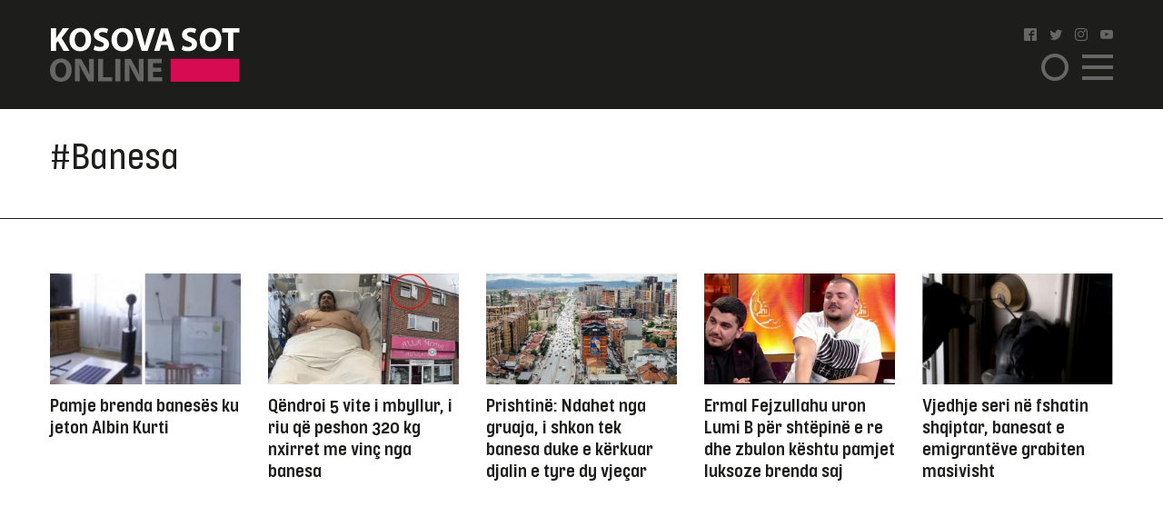

--- FILE ---
content_type: text/html; charset=UTF-8
request_url: https://www.kosova-sot.info/tag/banesa/?faqe=4
body_size: 6278
content:
<!DOCTYPE html>
<html lang="en"> 
    <head>
<!-- Google tag (gtag.js) -->
<script async src="https://www.googletagmanager.com/gtag/js?id=G-3CYNEGR6N2" type="ff57b33ce71931c0bacbdb10-text/javascript"></script>
<script type="ff57b33ce71931c0bacbdb10-text/javascript">
  window.dataLayer = window.dataLayer || [];
  function gtag(){dataLayer.push(arguments);}
  gtag('js', new Date());

  gtag('config', 'G-3CYNEGR6N2');
</script>
        <!--Meta Tag-->
        <meta http-equiv="Content-Type" content="text/html; charset=UTF-8" />
        <meta name="viewport" content="width=device-width, initial-scale=1, maximum-scale=1, minimum-scale=1">
        <meta http-equiv="X-UA-Compatible" content="IE=edge" />
        <link rel="shortcut icon" type="image/x-icon" href="/public/kosova-sot/repository/favicon.ico"/>
        <link rel="apple-touch-icon" sizes="180x180" href="/public/kosova-sot/repository/apple-touch-icon.png">
        <link rel="icon" type="image/png" sizes="32x32" href="/public/kosova-sot/repository/favicon-32x32.png">
        <link rel="icon" type="image/png" sizes="16x16" href="/public/kosova-sot/repository/favicon-16x16.png">
        <link rel="manifest" href="/public/kosova-sot/repository/site.webmanifest">
        <meta name="msapplication-TileColor" content="#da532c">
        <meta name="theme-color" content="#ffffff">
        <!--Bootstrap Style Sheet -->
        <link rel="stylesheet" type="text/css" href="/public/kosova-sot/plugins/bootstrap/css/bootstrap.min.css"/>
        <!-- Slick Style Sheet -->
        <link rel="stylesheet" type="text/css" href="/public/kosova-sot/plugins/slick/slick.css?v=1.14"/>
        <!-- Fancybox Style Sheet -->
        <link rel="stylesheet" type="text/css" href="/public/kosova-sot/plugins/fancybox/fancybox.min.css"/>
        <!--Cascading Style Sheet -->
        <link rel="stylesheet" type="text/css" href="/public/kosova-sot/css/style.css?v=2.97"/>
        <!--Script-->
        <script src="/public/kosova-sot/js/jquery-1.12.4.min.js" type="ff57b33ce71931c0bacbdb10-text/javascript"></script>
        <!--<script src="/public/kosova-sot/js/modernizr.custom.js"></script> -->
        <script src="/public/kosova-sot/js/jquery.easing.1.3.js" type="ff57b33ce71931c0bacbdb10-text/javascript"></script>
        <meta name="robots" content="noindex,follow,noodp"/>
<title>Tag - faqe 4 - Kosova Sot</title>
<link rel="canonical" href="https://www.kosova-sot.info/tags/?faqe=4" />


<meta name="description" content="Kjo faqe kontrollohet dhe menaxhohet nga Kosova Sot. T&euml; gjitha materialet n&euml; t&euml;, p&euml;rfshir&euml; fotografit&euml;, jan&euml; t&euml; mbrojtura me copyright t&euml; Kosova Sot dhe p&euml;r to Kosova Sot mban t&euml; drejtat e rezervuara. Materialet n&euml; k&euml;t&euml; faqe nuk mund t&euml; p&euml;rdoren p&euml;r q&euml;llime komerciale. Ndalohet kopjimi..." />
<meta name="distribution" content="Kosova Sot" />
<meta property="og:title" content="Tag - faqe 4 - Kosova Sot"/>
<meta property="og:description" content="Kjo faqe kontrollohet dhe menaxhohet nga Kosova Sot. T&euml; gjitha materialet n&euml; t&euml;, p&euml;rfshir&euml; fotografit&euml;, jan&euml; t&euml; mbrojtura me copyright t&euml; Kosova Sot dhe p&euml;r to Kosova Sot mban t&euml; drejtat e rezervuara. Materialet n&euml; k&euml;t&euml; faqe nuk mund t&euml; p&euml;rdoren p&euml;r q&euml;llime komerciale. Ndalohet kopjimi..."/>
<meta property="og:image" content="https://www.kosova-sot.info/public/kosova-sot/repository/logo.png?v=1.1" />
<meta property="og:image:width" content="250" />
<meta property="og:image:height" content="250" />
<meta property="og:url" content="https://www.kosova-sot.info/tags/?faqe=4" />
<meta property="og:site_name" content="Kosova Sot"/>
<meta property="og:type" content="article"/>
<meta property="article:publisher" content="https://www.facebook.com/kosovasotnr1/"/>
<script type="application/ld+json">{"@context":"http:\/\/schema.org","@type":"WebPage","headline":"Tag - faqe 4","url":"https:\/\/www.kosova-sot.info\/tags\/?faqe=4"}</script>
<meta name="twitter:card" content="summary">
<meta name="twitter:title" content="Tag - faqe 4 - Kosova Sot">
<meta name="twitter:description" content="Kjo faqe kontrollohet dhe menaxhohet nga Kosova Sot. T&euml; gjitha materialet n&euml; t&euml;, p&euml;rfshir&euml; fotografit&euml;, jan&euml; t&euml; mbrojtura me copyright t&euml; Kosova Sot dhe p&euml;r to Kosova Sot mban t&euml; drejtat e rezervuara. Materialet n&euml; k&euml;t&euml; faqe nuk mund t&euml; p&euml;rdoren p&euml;r q&euml;llime komerciale. Ndalohet kopjimi...">
<meta name="twitter:image" content="https://www.kosova-sot.info/public/kosova-sot/repository/logo.png?v=1.1">
        <script type="ff57b33ce71931c0bacbdb10-text/javascript">
          (function(i,s,o,g,r,a,m){i['GoogleAnalyticsObject']=r;i[r]=i[r]||function(){
          (i[r].q=i[r].q||[]).push(arguments)},i[r].l=1*new Date();a=s.createElement(o),
          m=s.getElementsByTagName(o)[0];a.async=1;a.src=g;m.parentNode.insertBefore(a,m)
          })(window,document,'script','//www.google-analytics.com/analytics.js','ga');

          ga('create', 'UA-35166666-1', 'auto');
          ga('send', 'pageview');

        </script>

        <!-- Start Alexa Certify Javascript -->
        <script type="ff57b33ce71931c0bacbdb10-text/javascript">
        _atrk_opts = { atrk_acct:"GQaZo1IWhd1052", domain:"kosova-sot.info",dynamic: true};
        (function() { var as = document.createElement('script'); as.type = 'text/javascript'; as.async = true; as.src = "https://d31qbv1cthcecs.cloudfront.net/atrk.js"; var s = document.getElementsByTagName('script')[0];s.parentNode.insertBefore(as, s); })();
        </script>
        <noscript><img src="https://d5nxst8fruw4z.cloudfront.net/atrk.gif?account=GQaZo1IWhd1052" style="display:none" height="1" width="1" alt="" /></noscript>
        <!-- End Alexa Certify Javascript --> 
    </head><body>
	<!-- <script src="https://cdnjs.cloudflare.com/ajax/libs/postscribe/2.0.8/postscribe.min.js"></script> -->
	<header>
		<div class="container">
			<div class="row clear align-items-center">
				<div class="col-lg-2 col-md-3 col-6">
					<a href="/" class="logo">
						<svg version="1.1" id="Layer_1" xmlns="http://www.w3.org/2000/svg" xmlns:xlink="http://www.w3.org/1999/xlink" x="0px" y="0px" viewBox="0 0 209 60" style="enable-background:new 0 0 209 60;" xml:space="preserve">
							<style type="text/css">
								.st0{fill:#FFFFFF;}
								.st1{fill:#666666;}
								.st2{fill:#D60B51;}
							</style>
							<g>
								<g>
									<path class="st0" d="M1.1,1.1h5.6v11h0.1c0.6-1,1.1-1.8,1.7-2.7l5.6-8.3H21l-8.2,10.6L21.5,26h-6.6L8.8,15.2l-2.1,2.6v8.1H1.1V1.1
										z"/>
									<path class="st0" d="M45.3,13.3c0,8.1-4.9,13.1-12.2,13.1c-7.4,0-11.7-5.6-11.7-12.6c0-7.4,4.8-13,12.1-13
										C41.1,0.7,45.3,6.4,45.3,13.3z M27.3,13.6c0,4.9,2.3,8.3,6,8.3c3.8,0,6-3.6,6-8.4c0-4.5-2.1-8.3-6-8.3
										C29.6,5.2,27.3,8.8,27.3,13.6z"/>
									<path class="st0" d="M49.2,20.2c1.5,0.8,3.8,1.5,6.2,1.5c2.6,0,3.9-1.1,3.9-2.7c0-1.5-1.2-2.4-4.2-3.5c-4.1-1.4-6.8-3.7-6.8-7.3
										c0-4.2,3.5-7.5,9.4-7.5c2.8,0,4.9,0.6,6.3,1.3l-1.3,4.5c-1-0.5-2.8-1.2-5.2-1.2S54,6.4,54,7.7c0,1.6,1.4,2.3,4.6,3.5
										c4.4,1.6,6.4,3.9,6.4,7.4c0,4.2-3.2,7.7-10,7.7c-2.8,0-5.6-0.7-7-1.5L49.2,20.2z"/>
									<path class="st0" d="M91.6,13.3c0,8.1-4.9,13.1-12.2,13.1c-7.4,0-11.7-5.6-11.7-12.6c0-7.4,4.8-13,12.1-13
										C87.5,0.7,91.6,6.4,91.6,13.3z M73.7,13.6c0,4.9,2.3,8.3,6,8.3c3.8,0,6-3.6,6-8.4c0-4.5-2.1-8.3-6-8.3
										C75.9,5.2,73.7,8.8,73.7,13.6z"/>
									<path class="st0" d="M100.9,25.9L93,1.1h6.2l3,10.5c0.8,2.9,1.6,5.8,2.2,8.9h0.1c0.6-3,1.4-5.9,2.2-8.8l3.2-10.6h6l-8.4,24.8
										C107.5,25.9,100.9,25.9,100.9,25.9z"/>
									<path class="st0" d="M122.3,19.6l-1.8,6.4h-5.8l7.6-24.8h7.4l7.7,24.8h-6l-1.9-6.4H122.3z M128.6,15.4l-1.5-5.3
										c-0.4-1.5-0.9-3.3-1.3-4.8h-0.1c-0.4,1.5-0.7,3.4-1.1,4.8l-1.5,5.3H128.6z"/>
									<path class="st0" d="M146.2,20.2c1.5,0.8,3.8,1.5,6.2,1.5c2.6,0,3.9-1.1,3.9-2.7c0-1.5-1.2-2.4-4.2-3.5c-4.1-1.4-6.8-3.7-6.8-7.3
										c0-4.2,3.5-7.5,9.4-7.5c2.8,0,4.9,0.6,6.3,1.3l-1.3,4.5c-1-0.5-2.8-1.2-5.2-1.2s-3.6,1.1-3.6,2.4c0,1.6,1.4,2.3,4.6,3.5
										c4.4,1.6,6.4,3.9,6.4,7.4c0,4.2-3.2,7.7-10,7.7c-2.8,0-5.6-0.7-7-1.5L146.2,20.2z"/>
									<path class="st0" d="M188.7,13.3c0,8.1-4.9,13.1-12.2,13.1c-7.4,0-11.7-5.6-11.7-12.6c0-7.4,4.8-13,12.1-13
										C184.5,0.7,188.7,6.4,188.7,13.3z M170.7,13.6c0,4.9,2.3,8.3,6,8.3c3.8,0,6-3.6,6-8.4c0-4.5-2.1-8.3-6-8.3
										C173,5.2,170.7,8.8,170.7,13.6z"/>
									<path class="st0" d="M196.1,5.8h-6.7V1.1h19.1v4.7h-6.8v20.1h-5.6V5.8z"/>
									<path class="st1" d="M23.9,46.9C23.9,55,19,60,11.7,60C4.3,60,0,54.4,0,47.4c0-7.4,4.8-13,12.1-13C19.7,34.4,23.9,40.1,23.9,46.9z
										 M5.9,47.3c0,4.9,2.3,8.3,6,8.3c3.8,0,6-3.6,6-8.4c0-4.5-2.1-8.3-6-8.3C8.1,38.8,5.9,42.4,5.9,47.3z"/>
									<path class="st1" d="M27.6,59.6V34.8h6.6l5.2,9.1c1.5,2.6,2.9,5.7,4.1,8.5h0.1C43.1,49.1,43,45.7,43,42v-7.3h5.2v24.8h-5.9
										L36.9,50c-1.5-2.7-3.1-5.9-4.3-8.8h-0.1c0.1,3.3,0.2,6.8,0.2,10.8v7.5L27.6,59.6L27.6,59.6z"/>
									<path class="st1" d="M53,34.8h5.6v20.1h9.9v4.7H53V34.8z"/>
									<path class="st1" d="M77.5,34.8v24.8h-5.6V34.8H77.5z"/>
									<path class="st1" d="M82.3,59.6V34.8h6.6l5.2,9.1c1.5,2.6,2.9,5.7,4.1,8.5h0.1c-0.4-3.3-0.5-6.6-0.5-10.4v-7.3h5.2v24.8h-6
										L91.7,50c-1.5-2.7-3.1-5.9-4.3-8.8h-0.1c0.1,3.3,0.2,6.8,0.2,10.8v7.5L82.3,59.6L82.3,59.6z"/>
									<path class="st1" d="M122.5,49.1h-9.1V55h10.2v4.6h-15.8V34.8h15.3v4.6h-9.7v5.2h9.1V49.1z"/>
								</g>
								<rect x="132.8" y="34.7" class="st2" width="75.7" height="25.3"/>
							</g>
						</svg>
					</a>
				</div>
				<div class="col-lg-6 col-md-5 head-news">
									</div>
				<div class="col-lg-2 col-md-2 col ml-auto">
					<ul class="social clearfix">
						<li><a href="https://www.facebook.com/kosovasotnr1/"><i class="icon-facebook2" target="_blank"></i></a></li>
						<li><a href="https://twitter.com/kosovasot" target="_blank"><i class="icon-twitter"></i></a></li>
						<li><a href="https://www.instagram.com/gazetakosovasot/" target="_blank"><i class="icon-instagram"></i></a></li>
						<li><a href="https://www.youtube.com/user/kosovasotofficial"><i class="icon-youtube" target="_blank"></i></a></li>
					</ul>
					<span class="menu-ico d-flex">
						<span class="menu-box">
							<span class="menu-inner"></span>
						</span>
					</span>
					<span class="search-ico"><i class="icon-search"></i></span>
					<div class="search-holder align-items-center justify-content-center">
						<form autocomplete="off" method="get" action="/kerko/">
							<input type="text" name="keyword" class="form-control" placeholder="Kërko">
							<i class="icon-search"></i>
						</form>
					</div>
					<nav class="menu-holder">
						<div class="container">
							<ul class="social clearfix">
								<li><a href="https://www.facebook.com/kosovasotnr1/"><i class="icon-facebook2" target="_blank"></i></a></li>
								<li><a href="https://twitter.com/kosovasot" target="_blank"><i class="icon-twitter"></i></a></li>
								<li><a href="https://www.instagram.com/gazetakosovasot/" target="_blank"><i class="icon-instagram"></i></a></li>
								<li><a href="https://www.youtube.com/user/kosovasotofficial"><i class="icon-youtube" target="_blank"></i></a></li>
							</ul>
							<ul class="row clear">
																<li class="col-lg-25 col-md-33 col-5"><a href="/lajme/" class="lajme">Lajme</a></li><li class="col-lg-25 col-md-33 col-5"><a href="/opinione/" class="opinione">Opinione</a></li><li class="col-lg-25 col-md-33 col-5"><a href="/sport/" class="sport">Sport</a></li><li class="col-lg-25 col-md-33 col-5"><a href="/vip/" class="vip">VIP</a></li><li class="col-lg-25 col-md-33 col-5"><a href="/dashuri/" class="dashuri">Love</a></li><li class="col-lg-25 col-md-33 col-5"><a href="/femra/" class="femra">Femra</a></li><li class="col-lg-25 col-md-33 col-5"><a href="/shendetesia/" class="shendetesia">Shëndeti</a></li><li class="col-lg-25 col-md-33 col-5"><a href="/tv/" class="tv">TV</a></li><li class="col-lg-25 col-md-33 col-5"><a href="/receta/" class="receta">Reçeta</a></li><li class="col-lg-25 col-md-33 col-5"><a href="/auto-tech/" class="auto-tech">Auto&Tech</a></li><li class="col-lg-25 col-md-33 col-5"><a href="/horoskopi/" class="horoskopi">Horoskopi</a></li><li class="col-lg-25 col-md-33 col-5"><a href="/planeti-x/" class="planeti-x">Planeti X</a></li><li class="col-lg-25 col-md-33 col-5"><a href="/dossier/" class="dossier">Dossier</a></li><li class="col-lg-25 col-md-33 col-5"><a href="/kulture/" class="kulture">Kulturë</a></li><li class="col-lg-25 col-md-33 col-5"><a href="/editoriali/" class="editoriali">Editoriali</a></li><li class="col-lg-25 col-md-33 col-5"><a href="/marketing/" class="marketing">Marketing</a></li>							</ul>
						</div>
					</nav>
				</div>
			</div>
		</div>
	</header>
	<div class="visible-xs" style="height:100px!important;width:320px;text-align:center;clear:both;margin:0 auto;">
		<div class="clear text-center visible-xs gads" style="margin:20px auto 0 auto;width:300px;height:100px!important;">
		<script async src="https://pagead2.googlesyndication.com/pagead/js/adsbygoogle.js?client=ca-pub-7915209656411183" crossorigin="anonymous" type="ff57b33ce71931c0bacbdb10-text/javascript"></script>

		<ins class="adsbygoogle" style="display:block" data-ad-client="ca-pub-7915209656411183" data-ad-slot="4347784756" data-page-url="https://www.kosova-sot.info/freesource/index.php" data-ad-format="auto" data-full-width-responsive="true" ></ins>
		<script type="ff57b33ce71931c0bacbdb10-text/javascript">
			(adsbygoogle = window.adsbygoogle || []).push({});
		</script>
		</div>
	</div>
	<div class="skyleft">
		<!--<ins data-revive-zoneid="110" data-revive-id="6cef4c64541526a30177999e3ee190d6"></ins>
		<script async src="//ads.kosova-sot.info/www/delivery/asyncjs.php"></script> -->
		<!-- <script async src="//pagead2.googlesyndication.com/pagead/js/adsbygoogle.js"></script>
			<ins class="adsbygoogle"
			     style="display:block"
			     data-ad-client="ca-pub-7915209656411183"
			     data-ad-slot="9013360878"
				 data-page-url = "https://www.kosova-sot.info/webgo/index.php"
			     data-ad-format="auto"
			     data-full-width-responsive="true"></ins>
		<script>
			(adsbygoogle = window.adsbygoogle || []).push({});
		</script> -->
		<script async src="https://pagead2.googlesyndication.com/pagead/js/adsbygoogle.js?client=ca-pub-7915209656411183" crossorigin="anonymous" type="ff57b33ce71931c0bacbdb10-text/javascript"></script>

		<ins class="adsbygoogle" style="display:block" data-ad-client="ca-pub-7915209656411183" data-ad-slot="4347784756" data-page-url="https://www.kosova-sot.info/freesource/index.php" data-ad-format="auto" data-full-width-responsive="true" ></ins>
		<script type="ff57b33ce71931c0bacbdb10-text/javascript">
			(adsbygoogle = window.adsbygoogle || []).push({});
		</script>
	</div>
	<div class="skyright">
		<!--<ins data-revive-zoneid="111" data-revive-id="6cef4c64541526a30177999e3ee190d6"></ins>
		<script async src="//ads.kosova-sot.info/www/delivery/asyncjs.php"></script>-->
		<!-- <script async src="//pagead2.googlesyndication.com/pagead/js/adsbygoogle.js"></script>
			<ins class="adsbygoogle"
			     style="display:block"
			     data-ad-client="ca-pub-7915209656411183"
			     data-ad-slot="9013360878"
			data-page-url = "https://www.kosova-sot.info/webgo/index.php"
			     data-ad-format="auto"
			     data-full-width-responsive="true"></ins>
		<script>
			(adsbygoogle = window.adsbygoogle || []).push({});
		</script> -->
		<script async src="https://pagead2.googlesyndication.com/pagead/js/adsbygoogle.js?client=ca-pub-7915209656411183" crossorigin="anonymous" type="ff57b33ce71931c0bacbdb10-text/javascript"></script>

		<ins class="adsbygoogle" style="display:block" data-ad-client="ca-pub-7915209656411183" data-ad-slot="4347784756" data-page-url="https://www.kosova-sot.info/freesource/index.php" data-ad-format="auto" data-full-width-responsive="true" ></ins>
		<script type="ff57b33ce71931c0bacbdb10-text/javascript">
			(adsbygoogle = window.adsbygoogle || []).push({});
		</script>
	</div><section class="lajme-category">
	<div class="top-lajme">
		<div class="container">
			<div class="row clear">
				<div class="col-md-10 categ-logo-holder d-flex">
					<span class="semi-title text-center mgb-50" style="font-size: 40px;font-family: inherit;">#Banesa</span>
				</div>
			</div>
		</div>
	</div>
	<div class="bottom-news w-100 clear">
		<div class="container">
						<div class="row clear mgb-30 bottom-news">
									<div class="col-lg-2 col-5">
						<article class="news-sm">
							<a href="/lajme/502124/pamje-brenda-baneses-ku-jeton-albin-kurti/">
								<figure>
									<img src="/uploads/kosova-sot/images/2020/October/30/570x331_auto_Capture16040478111604049116.jpg" alt="Pamje brenda banesës ku jeton Albin Kurti">
								</figure>
								<h2>Pamje brenda banesës ku jeton Albin Kurti</h2>
							</a>
						</article>
					</div>	
									<div class="col-lg-2 col-5">
						<article class="news-sm">
							<a href="/lajme/500169/qendroi-5-vite-i-mbyllur-i-riu-qe-peshon-320-kg-nxirret-me-vinc-nga-banesa/">
								<figure>
									<img src="/uploads/kosova-sot/images/2020/October/21/570x331_auto_21pesha1603281989-1-600x3601603283870.jpg" alt="Qëndroi 5 vite i mbyllur, i riu që peshon 320 kg nxirret me vinç nga banesa">
								</figure>
								<h2>Qëndroi 5 vite i mbyllur, i riu që peshon 320 kg nxirret me vinç nga banesa</h2>
							</a>
						</article>
					</div>	
									<div class="col-lg-2 col-5">
						<article class="news-sm">
							<a href="/lajme/493626/prishtine-ndahet-nga-gruaja-i-shkon-tek-banesa-duke-e-kerkuar-djalin-e-tyre-dy-vjecar/">
								<figure>
									<img src="/uploads/kosova-sot/images/2020/September/22/570x331_Emily-Lush-Prishtina-Kosovo-371600759820.jpg" alt="Prishtinë: Ndahet nga gruaja, i shkon tek banesa duke e kërkuar djalin e tyre dy vjeçar">
								</figure>
								<h2>Prishtinë: Ndahet nga gruaja, i shkon tek banesa duke e kërkuar djalin e tyre dy vjeçar</h2>
							</a>
						</article>
					</div>	
									<div class="col-lg-2 col-5">
						<article class="news-sm">
							<a href="/vip/490564/ermal-fejzullahu-uron-lumi-b-per-shtepine-e-re-dhe-zbulon-keshtu-pamjet-luksoze-brenda-saj/">
								<figure>
									<img src="/uploads/kosova-sot/images/2020/September/08/570x331_118868866_1728826857273966_9130268610184826176_n-e15995142638771599552640.jpg" alt="Ermal Fejzullahu uron Lumi B për shtëpinë e re dhe zbulon kështu pamjet luksoze brenda saj">
								</figure>
								<h2>Ermal Fejzullahu uron Lumi B për shtëpinë e re dhe zbulon kështu pamjet luksoze brenda saj</h2>
							</a>
						</article>
					</div>	
									<div class="col-lg-2 col-5">
						<article class="news-sm">
							<a href="/lajme/489532/vjedhje-seri-ne-fshatin-shqiptar-banesat-e-emigranteve-grabiten-masivisht/">
								<figure>
									<img src="/uploads/kosova-sot/images/2020/September/03/570x331_23232321599121413.jpg" alt="Vjedhje seri në fshatin shqiptar, banesat e emigrantëve grabiten masivisht">
								</figure>
								<h2>Vjedhje seri në fshatin shqiptar, banesat e emigrantëve grabiten masivisht</h2>
							</a>
						</article>
					</div>	
									<div class="col-lg-2 col-5">
						<article class="news-sm">
							<a href="////">
								<figure>
									<img src="" alt="">
								</figure>
								<h2></h2>
							</a>
						</article>
					</div>	
									<div class="col-lg-2 col-5">
						<article class="news-sm">
							<a href="////">
								<figure>
									<img src="" alt="">
								</figure>
								<h2></h2>
							</a>
						</article>
					</div>	
									<div class="col-lg-2 col-5">
						<article class="news-sm">
							<a href="////">
								<figure>
									<img src="" alt="">
								</figure>
								<h2></h2>
							</a>
						</article>
					</div>	
									<div class="col-lg-2 col-5">
						<article class="news-sm">
							<a href="////">
								<figure>
									<img src="" alt="">
								</figure>
								<h2></h2>
							</a>
						</article>
					</div>	
									<div class="col-lg-2 col-5">
						<article class="news-sm">
							<a href="////">
								<figure>
									<img src="" alt="">
								</figure>
								<h2></h2>
							</a>
						</article>
					</div>	
									<div class="col-lg-2 col-5">
						<article class="news-sm">
							<a href="////">
								<figure>
									<img src="" alt="">
								</figure>
								<h2></h2>
							</a>
						</article>
					</div>	
									<div class="col-lg-2 col-5">
						<article class="news-sm">
							<a href="////">
								<figure>
									<img src="" alt="">
								</figure>
								<h2></h2>
							</a>
						</article>
					</div>	
									<div class="col-lg-2 col-5">
						<article class="news-sm">
							<a href="////">
								<figure>
									<img src="" alt="">
								</figure>
								<h2></h2>
							</a>
						</article>
					</div>	
									<div class="col-lg-2 col-5">
						<article class="news-sm">
							<a href="////">
								<figure>
									<img src="" alt="">
								</figure>
								<h2></h2>
							</a>
						</article>
					</div>	
									<div class="col-lg-2 col-5">
						<article class="news-sm">
							<a href="////">
								<figure>
									<img src="" alt="">
								</figure>
								<h2></h2>
							</a>
						</article>
					</div>	
									<div class="col-lg-2 col-5">
						<article class="news-sm">
							<a href="////">
								<figure>
									<img src="" alt="">
								</figure>
								<h2></h2>
							</a>
						</article>
					</div>	
									<div class="col-lg-2 col-5">
						<article class="news-sm">
							<a href="////">
								<figure>
									<img src="" alt="">
								</figure>
								<h2></h2>
							</a>
						</article>
					</div>	
									<div class="col-lg-2 col-5">
						<article class="news-sm">
							<a href="////">
								<figure>
									<img src="" alt="">
								</figure>
								<h2></h2>
							</a>
						</article>
					</div>	
									<div class="col-lg-2 col-5">
						<article class="news-sm">
							<a href="////">
								<figure>
									<img src="" alt="">
								</figure>
								<h2></h2>
							</a>
						</article>
					</div>	
									<div class="col-lg-2 col-5">
						<article class="news-sm">
							<a href="////">
								<figure>
									<img src="" alt="">
								</figure>
								<h2></h2>
							</a>
						</article>
					</div>	
									<div class="col-lg-2 col-5">
						<article class="news-sm">
							<a href="////">
								<figure>
									<img src="" alt="">
								</figure>
								<h2></h2>
							</a>
						</article>
					</div>	
									<div class="col-lg-2 col-5">
						<article class="news-sm">
							<a href="////">
								<figure>
									<img src="" alt="">
								</figure>
								<h2></h2>
							</a>
						</article>
					</div>	
									<div class="col-lg-2 col-5">
						<article class="news-sm">
							<a href="////">
								<figure>
									<img src="" alt="">
								</figure>
								<h2></h2>
							</a>
						</article>
					</div>	
									<div class="col-lg-2 col-5">
						<article class="news-sm">
							<a href="////">
								<figure>
									<img src="" alt="">
								</figure>
								<h2></h2>
							</a>
						</article>
					</div>	
									<div class="col-lg-2 col-5">
						<article class="news-sm">
							<a href="////">
								<figure>
									<img src="" alt="">
								</figure>
								<h2></h2>
							</a>
						</article>
					</div>	
									<div class="col-lg-2 col-5">
						<article class="news-sm">
							<a href="////">
								<figure>
									<img src="" alt="">
								</figure>
								<h2></h2>
							</a>
						</article>
					</div>	
									<div class="col-lg-2 col-5">
						<article class="news-sm">
							<a href="////">
								<figure>
									<img src="" alt="">
								</figure>
								<h2></h2>
							</a>
						</article>
					</div>	
									<div class="col-lg-2 col-5">
						<article class="news-sm">
							<a href="////">
								<figure>
									<img src="" alt="">
								</figure>
								<h2></h2>
							</a>
						</article>
					</div>	
									<div class="col-lg-2 col-5">
						<article class="news-sm">
							<a href="////">
								<figure>
									<img src="" alt="">
								</figure>
								<h2></h2>
							</a>
						</article>
					</div>	
									<div class="col-lg-2 col-5">
						<article class="news-sm">
							<a href="////">
								<figure>
									<img src="" alt="">
								</figure>
								<h2></h2>
							</a>
						</article>
					</div>	
							</div>
			<div class="pagination d-flex align-items-center">
				<div class='pagination-items cf'><a id='3' href='?faqe=3' class='g-button no-text'>&lt;</a><a class='g-button no-text number' id='1' href='?faqe=1'>1</a><a class='g-button no-text number' id='2' href='?faqe=2'>2</a><a class='g-button no-text number' id='3' href='?faqe=3'>3</a><span class='g-button no-text number checked'>4</span><a class='g-button no-text number' id='5' href='?faqe=5'>5</a><a class='g-button no-text' id='5' href='?faqe=5' class='next'>&gt;</a></div>			</div>
		</div>
	</div>
</section>		<footer>
			<div class="container">
				<div class="row clear">
					<div class="col-lg-2">
						<a href="/" class="foot-logo"><figure><img src="/public/kosova-sot/repository/logo-black.svg" alt="Kosova Sot"></figure></a>
					</div>
					<div class="col-lg-8">
						<p>Kjo faqe kontrollohet dhe menaxhohet nga Kosova Sot Online. Të gjitha materialet në të, përfshirë fotografitë, janë të mbrojtura me copyright të Kosova Sot dhe për to Kosova Sot mban të drejtat e rezervuara. Materialet në këtë faqe nuk mund të përdoren për qëllime komerciale. Ndalohet kopjimi, riprodhimi, publikimi i paautorizuar qoftë origjinal apo i modifikuar në çfarëdo mënyre, pa lejen paraprake të Kosova Sot Online. Shfrytëzimi i materialeve nga ndonjë faqe interneti a medium tjetër pa lejen e Kosova Sot Online është shkelje e drejtave të autorit dhe të pronës intelektuale sipas dispozitave ligjore në fuqi.</p>
					</div>
				</div>
			</div>
		</footer>
		<!-- Bootstrap Scripts -->
		<script src="/public/kosova-sot/plugins/bootstrap/js/bootstrap.bundle.min.js" type="ff57b33ce71931c0bacbdb10-text/javascript"></script>
		<!-- Slick Scripts -->
		<script src="/public/kosova-sot/plugins/slick/slick.min.js" type="ff57b33ce71931c0bacbdb10-text/javascript"></script>
		<!-- Fancybox Scripts -->
		<script src="/public/kosova-sot/plugins/fancybox/fancybox.min.js" type="ff57b33ce71931c0bacbdb10-text/javascript"></script>
		<!-- Scripts -->
		<!-- Modal -->
		<div class="modal fade" id="notificationModal" tabindex="-1" role="dialog" aria-labelledby="exampleModalLabel" data-backdrop="static" data-keyboard="false">
		  <div class="modal-dialog" role="document">
		    <div class="modal-content">
		      <div class="modal-body d-flex align-items-center flex-wrap">
		        <figure class="kso-logo"><img src="/public/kosova-sot/images/KSO-fav-icon.png" alt="Kosova Sot"></figure>
		        <p>Abonohuni për lajmet më eksluzive të Kosova Sot në momentin që ne i marrim ato! Klikoni fjalën "Pranoj" më poshtë për të pranuar lajmet ekskluzive.</p>	
		      </div>
		      <div class="modal-footer justify-content-start">
		        <button type="button" class="btn btn-primary" onclick="if (!window.__cfRLUnblockHandlers) return false; requestPermission();" data-cf-modified-ff57b33ce71931c0bacbdb10-="">Pranoj</button>
		        <span class="dismiss" data-dismiss="modal" onclick="if (!window.__cfRLUnblockHandlers) return false; cancelPopup()" data-cf-modified-ff57b33ce71931c0bacbdb10-="">Jo, faleminderit!</span>
		      </div>
		    </div>
		  </div>
		</div>
		<script src="https://www.gstatic.com/firebasejs/6.0.2/firebase-app.js" type="ff57b33ce71931c0bacbdb10-text/javascript"></script>
		<script src="https://www.gstatic.com/firebasejs/6.0.2/firebase-messaging.js" type="ff57b33ce71931c0bacbdb10-text/javascript"></script>
		<script src="/public/kosova-sot/js/fb-app.js?v=1689934994" type="ff57b33ce71931c0bacbdb10-text/javascript"></script>

		<script src="/public/kosova-sot/js/scripts.js?v=1.22" type="ff57b33ce71931c0bacbdb10-text/javascript"></script>
		<script type="ff57b33ce71931c0bacbdb10-text/javascript">
			$(document).ready(function(){
				$('.femra-slider').slick({
						dots: false,
						infinite: false,
						speed: 300,
						slidesToShow: 1,
						slidesToScroll: 1,
						adaptiveHeight: true
					});
				$('.photo-day').slick({
						dots: false,
						infinite: false,
						speed: 300,
						slidesToShow: 1,
						slidesToScroll: 1,
						adaptiveHeight: true
					});
				
			});
		</script>	
	<script src="/cdn-cgi/scripts/7d0fa10a/cloudflare-static/rocket-loader.min.js" data-cf-settings="ff57b33ce71931c0bacbdb10-|49" defer></script><script defer src="https://static.cloudflareinsights.com/beacon.min.js/vcd15cbe7772f49c399c6a5babf22c1241717689176015" integrity="sha512-ZpsOmlRQV6y907TI0dKBHq9Md29nnaEIPlkf84rnaERnq6zvWvPUqr2ft8M1aS28oN72PdrCzSjY4U6VaAw1EQ==" data-cf-beacon='{"version":"2024.11.0","token":"0801579ce4b646dc80a5f071a47f9d5d","r":1,"server_timing":{"name":{"cfCacheStatus":true,"cfEdge":true,"cfExtPri":true,"cfL4":true,"cfOrigin":true,"cfSpeedBrain":true},"location_startswith":null}}' crossorigin="anonymous"></script>
</body>
</html>

--- FILE ---
content_type: text/html; charset=utf-8
request_url: https://www.google.com/recaptcha/api2/aframe
body_size: 268
content:
<!DOCTYPE HTML><html><head><meta http-equiv="content-type" content="text/html; charset=UTF-8"></head><body><script nonce="5hYdZePFSy_MRl-Ix1aZ2Q">/** Anti-fraud and anti-abuse applications only. See google.com/recaptcha */ try{var clients={'sodar':'https://pagead2.googlesyndication.com/pagead/sodar?'};window.addEventListener("message",function(a){try{if(a.source===window.parent){var b=JSON.parse(a.data);var c=clients[b['id']];if(c){var d=document.createElement('img');d.src=c+b['params']+'&rc='+(localStorage.getItem("rc::a")?sessionStorage.getItem("rc::b"):"");window.document.body.appendChild(d);sessionStorage.setItem("rc::e",parseInt(sessionStorage.getItem("rc::e")||0)+1);localStorage.setItem("rc::h",'1769700437461');}}}catch(b){}});window.parent.postMessage("_grecaptcha_ready", "*");}catch(b){}</script></body></html>